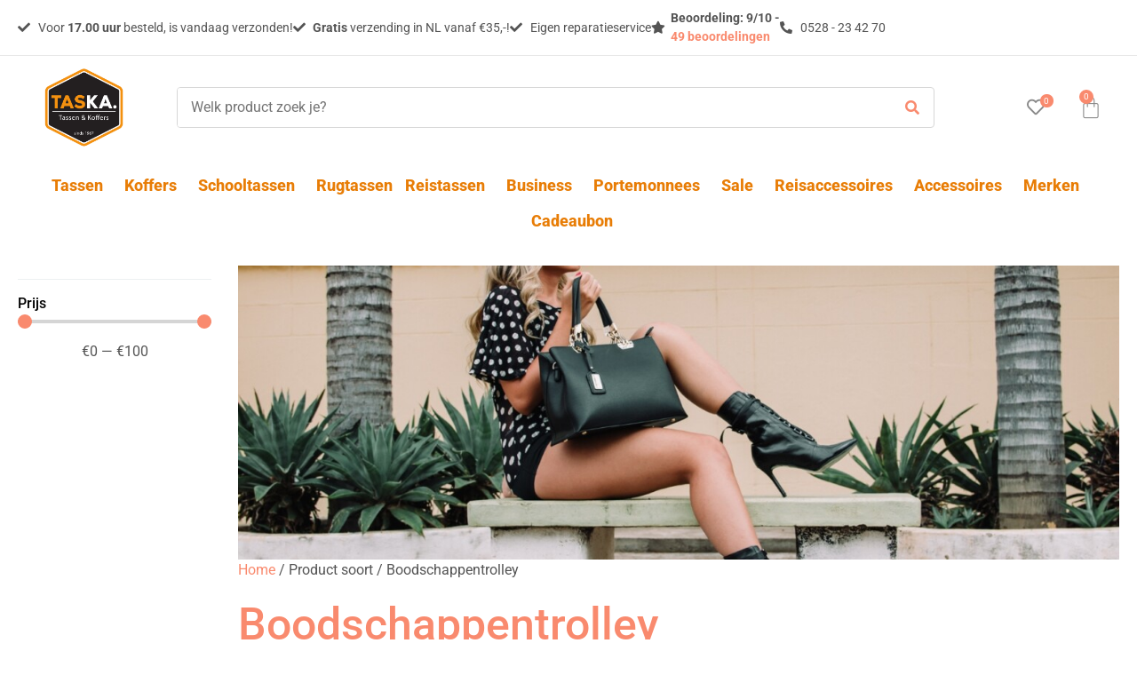

--- FILE ---
content_type: text/css
request_url: https://taskalederwaren.nl/wp-content/themes/hello-theme-child-master/style.css?ver=1.0.0
body_size: 186
content:
/* 
Theme Name: Hello Elementor Child
Theme URI: https://github.com/elementor/hello-theme/
Description: Hello Elementor Child is a child theme of Hello Elementor, created by Elementor team
Author: Elementor Team
Author URI: https://elementor.com/
Template: hello-elementor
Version: 1.0.1
Text Domain: hello-elementor-child
License: GNU General Public License v3 or later.
License URI: https://www.gnu.org/licenses/gpl-3.0.html
Tags: flexible-header, custom-colors, custom-menu, custom-logo, editor-style, featured-images, rtl-language-support, threaded-comments, translation-ready
*/

/*
    Add your custom styles here
*/

.woocommerce ul.products li.product a img{
    object-fit: contain;
    max-height: 230px;
}

.woocommerce-product-attributes-item.woocommerce-product-attributes-item--attribute_{display:none;}

/* Hide category images */
.products .product-category img {
    display: none !important;
}

.custom-category-list {
    list-style: none;
    padding: 0;
    margin: 0;
}

.custom-category-list .subcategory-item {
    margin-bottom: 3px;
}

.custom-category-list .subcategory-item a {
    text-decoration: none;
    color: #000;
    font-weight: normal;
    padding: 5px 10px;
    display: block;
    border-radius: 5px;
}

.custom-category-list .subcategory-item.current-category a {
    background-color: #f0f0f0; /* Highlight color */
    font-weight: bold;
    color: #333;
}


--- FILE ---
content_type: text/css
request_url: https://taskalederwaren.nl/wp-content/uploads/elementor/css/post-5.css?ver=1762993363
body_size: 167
content:
.elementor-kit-5{--e-global-color-primary:#F98A6E;--e-global-color-secondary:#545454;--e-global-color-text:#888888;--e-global-color-accent:#F49400;--e-global-color-c75aeae:#F5A08B;--e-global-color-594b81c:#FFFFFF;--e-global-color-73d4fd3:#000000;--e-global-color-1345c23:#6E9929;--e-global-color-fe8fbab:#E33030;--e-global-color-c9d8100:#767676;--e-global-typography-primary-font-family:"Roboto";--e-global-typography-primary-font-weight:600;--e-global-typography-secondary-font-family:"Roboto Slab";--e-global-typography-secondary-font-weight:400;--e-global-typography-text-font-family:"Roboto";--e-global-typography-text-font-weight:400;--e-global-typography-accent-font-family:"Roboto";--e-global-typography-accent-font-weight:500;color:#545454;font-family:"Roboto", Sans-serif;}.elementor-kit-5 e-page-transition{background-color:#FFBC7D;}.elementor-kit-5 a{color:var( --e-global-color-primary );}.elementor-kit-5 a:hover{color:#D57158;}.elementor-kit-5 h1{color:var( --e-global-color-primary );font-size:50px;}.elementor-kit-5 h2{color:var( --e-global-color-primary );font-size:40px;}.elementor-kit-5 h3{color:var( --e-global-color-primary );font-size:30px;}.elementor-section.elementor-section-boxed > .elementor-container{max-width:1300px;}.e-con{--container-max-width:1300px;}.elementor-widget:not(:last-child){margin-block-end:0px;}.elementor-element{--widgets-spacing:0px 0px;--widgets-spacing-row:0px;--widgets-spacing-column:0px;}{}h1.entry-title{display:var(--page-title-display);}@media(max-width:1024px){.elementor-kit-5 h1{font-size:42px;}.elementor-kit-5 h2{font-size:30px;}.elementor-kit-5 h3{font-size:25px;}.elementor-section.elementor-section-boxed > .elementor-container{max-width:1024px;}.e-con{--container-max-width:1024px;}}@media(max-width:767px){.elementor-kit-5 h1{font-size:34px;}.elementor-kit-5 h2{font-size:25px;}.elementor-kit-5 h3{font-size:20px;}.elementor-section.elementor-section-boxed > .elementor-container{max-width:767px;}.e-con{--container-max-width:767px;}}

--- FILE ---
content_type: text/css
request_url: https://taskalederwaren.nl/wp-content/uploads/elementor/css/post-37.css?ver=1762993363
body_size: 1956
content:
.elementor-37 .elementor-element.elementor-element-b7fb10a{border-style:solid;border-width:0px 0px 1px 0px;border-color:#E8E8E8;padding:10px 20px 10px 20px;z-index:999;}.elementor-bc-flex-widget .elementor-37 .elementor-element.elementor-element-f3d11ec.elementor-column .elementor-widget-wrap{align-items:center;}.elementor-37 .elementor-element.elementor-element-f3d11ec.elementor-column.elementor-element[data-element_type="column"] > .elementor-widget-wrap.elementor-element-populated{align-content:center;align-items:center;}.elementor-37 .elementor-element.elementor-element-d50308f .elementor-icon-list-items:not(.elementor-inline-items) .elementor-icon-list-item:not(:last-child){padding-block-end:calc(40px/2);}.elementor-37 .elementor-element.elementor-element-d50308f .elementor-icon-list-items:not(.elementor-inline-items) .elementor-icon-list-item:not(:first-child){margin-block-start:calc(40px/2);}.elementor-37 .elementor-element.elementor-element-d50308f .elementor-icon-list-items.elementor-inline-items .elementor-icon-list-item{margin-inline:calc(40px/2);}.elementor-37 .elementor-element.elementor-element-d50308f .elementor-icon-list-items.elementor-inline-items{margin-inline:calc(-40px/2);}.elementor-37 .elementor-element.elementor-element-d50308f .elementor-icon-list-items.elementor-inline-items .elementor-icon-list-item:after{inset-inline-end:calc(-40px/2);}.elementor-37 .elementor-element.elementor-element-d50308f .elementor-icon-list-icon i{color:var( --e-global-color-secondary );transition:color 0.3s;}.elementor-37 .elementor-element.elementor-element-d50308f .elementor-icon-list-icon svg{fill:var( --e-global-color-secondary );transition:fill 0.3s;}.elementor-37 .elementor-element.elementor-element-d50308f{--e-icon-list-icon-size:14px;--icon-vertical-offset:0px;}.elementor-37 .elementor-element.elementor-element-d50308f .elementor-icon-list-item > .elementor-icon-list-text, .elementor-37 .elementor-element.elementor-element-d50308f .elementor-icon-list-item > a{font-family:"Roboto", Sans-serif;font-size:14px;font-weight:400;}.elementor-37 .elementor-element.elementor-element-d50308f .elementor-icon-list-text{color:var( --e-global-color-secondary );transition:color 0.3s;}.elementor-37 .elementor-element.elementor-element-fb425c0 .elementor-repeater-item-8156407 .swiper-slide-bg{background-color:#FFFFFF00;}.elementor-37 .elementor-element.elementor-element-fb425c0 .elementor-repeater-item-73110f0 .swiper-slide-bg{background-color:#FFFFFF00;}.elementor-37 .elementor-element.elementor-element-fb425c0 .elementor-repeater-item-ff9cc00 .swiper-slide-bg{background-color:#FFFFFF00;}.elementor-37 .elementor-element.elementor-element-fb425c0 .elementor-repeater-item-713a717 .swiper-slide-bg{background-color:#FFFFFF00;}.elementor-37 .elementor-element.elementor-element-fb425c0 .elementor-repeater-item-8a81317 .swiper-slide-bg{background-color:#FFFFFF00;}.elementor-37 .elementor-element.elementor-element-fb425c0 .swiper-slide{transition-duration:calc(5000ms*1.2);height:50px;}.elementor-37 .elementor-element.elementor-element-fb425c0 .swiper-slide-contents{max-width:66%;}.elementor-37 .elementor-element.elementor-element-fb425c0 .swiper-slide-inner{text-align:center;}.elementor-37 .elementor-element.elementor-element-fb425c0 .swiper-slide-inner .elementor-slide-heading:not(:last-child){margin-bottom:0px;}.elementor-37 .elementor-element.elementor-element-fb425c0 .elementor-slide-heading{color:var( --e-global-color-73d4fd3 );font-weight:400;}.elementor-37 .elementor-element.elementor-element-543656a{text-align:center;}.elementor-37 .elementor-element.elementor-element-543656a img{width:155px;max-width:162px;height:96px;object-fit:contain;object-position:center center;transition-duration:0.2s;}.elementor-37 .elementor-element.elementor-element-543656a:hover img{opacity:0.9;}.elementor-bc-flex-widget .elementor-37 .elementor-element.elementor-element-5ef69ba.elementor-column .elementor-widget-wrap{align-items:center;}.elementor-37 .elementor-element.elementor-element-5ef69ba.elementor-column.elementor-element[data-element_type="column"] > .elementor-widget-wrap.elementor-element-populated{align-content:center;align-items:center;}.elementor-37 .elementor-element.elementor-element-f7b340f .jet-search__field{background-color:#FFFFFF;color:var( --e-global-color-text );padding:10px 10px 10px 15px;border-style:solid;border-width:0px 0px 0px 0px;}.elementor-37 .elementor-element.elementor-element-f7b340f .jet-search__field:focus{color:var( --e-global-color-73d4fd3 );}.elementor-37 .elementor-element.elementor-element-f7b340f .jet-search__submit{color:var( --e-global-color-primary );}.elementor-37 .elementor-element.elementor-element-f7b340f .jet-search__submit:hover{background-color:var( --e-global-color-c75aeae );color:var( --e-global-color-594b81c );}.elementor-37 .elementor-element.elementor-element-f7b340f .jet-search__form{background-color:#FFFFFF;padding:0px 0px 0px 0px;border-style:solid;border-width:1px 1px 1px 1px;border-color:#D7D7D7;border-radius:4px 4px 4px 4px;}.elementor-bc-flex-widget .elementor-37 .elementor-element.elementor-element-d0a2e4a.elementor-column .elementor-widget-wrap{align-items:center;}.elementor-37 .elementor-element.elementor-element-d0a2e4a.elementor-column.elementor-element[data-element_type="column"] > .elementor-widget-wrap.elementor-element-populated{align-content:center;align-items:center;}.elementor-37 .elementor-element.elementor-element-d0a2e4a.elementor-column > .elementor-widget-wrap{justify-content:flex-end;}.elementor-37 .elementor-element.elementor-element-74c16e0{width:auto;max-width:auto;}.elementor-37 .elementor-element.elementor-element-74c16e0 .jet-wishlist-count-button__link{color:var( --e-global-color-text );background-color:#FFFFFF00;}.elementor-37 .elementor-element.elementor-element-74c16e0 .jet-wishlist-count-button__link:hover{color:var( --e-global-color-primary );}.elementor-37 .elementor-element.elementor-element-74c16e0 .jet-wishlist-count-button__wrapper{text-align:right;}.elementor-37 .elementor-element.elementor-element-74c16e0 .jet-wishlist-count-button__icon{font-size:20px;margin:0px 0px 0px 0px;}.elementor-37 .elementor-element.elementor-element-74c16e0 .jet-wishlist-count-button__count{font-size:10px;width:15px;height:15px;color:var( --e-global-color-594b81c );background-color:var( --e-global-color-primary );border-radius:100px 100px 100px 100px;margin:5px 5px 5px 5px;}.elementor-37 .elementor-element.elementor-element-f28e7d0 .elementor-menu-cart__close-button, .elementor-37 .elementor-element.elementor-element-f28e7d0 .elementor-menu-cart__close-button-custom{margin-left:auto;}.elementor-37 .elementor-element.elementor-element-f28e7d0{width:auto;max-width:auto;--main-alignment:right;--price-quantity-position--grid-template-rows:auto 75%;--price-quantity-position--align-self:start;--divider-style:none;--subtotal-divider-style:none;--elementor-remove-from-cart-button:none;--remove-from-cart-button:block;--toggle-button-icon-color:var( --e-global-color-text );--toggle-button-border-width:0px;--toggle-icon-size:26px;--items-indicator-text-color:var( --e-global-color-594b81c );--items-indicator-background-color:var( --e-global-color-primary );--cart-border-style:none;--cart-border-radius:4px 4px 4px 4px;--cart-padding:20px 20px 20px 20px;--cart-close-icon-size:16px;--cart-close-button-color:var( --e-global-color-73d4fd3 );--cart-close-button-hover-color:var( --e-global-color-primary );--menu-cart-subtotal-color:var( --e-global-color-secondary );--menu-cart-subtotal-text-align:center;--product-price-color:var( --e-global-color-secondary );--cart-footer-layout:1fr;--products-max-height-sidecart:calc(100vh - 300px);--products-max-height-minicart:calc(100vh - 450px);--view-cart-button-text-color:var( --e-global-color-73d4fd3 );--view-cart-button-background-color:#F1F1F1;--view-cart-button-hover-text-color:var( --e-global-color-73d4fd3 );--view-cart-button-hover-background-color:#D5D5D5;--checkout-button-text-color:var( --e-global-color-594b81c );--checkout-button-background-color:var( --e-global-color-primary );--checkout-button-hover-text-color:var( --e-global-color-594b81c );--checkout-button-hover-background-color:var( --e-global-color-c75aeae );}.elementor-37 .elementor-element.elementor-element-f28e7d0.elementor-menu-cart--cart-type-mini-cart .elementor-menu-cart__container{right:0;left:auto;transform:none;}.elementor-37 .elementor-element.elementor-element-f28e7d0 .elementor-menu-cart__main{box-shadow:0px 0px 10px 0px rgba(0, 0, 0, 0.07);}.elementor-37 .elementor-element.elementor-element-f28e7d0 .widget_shopping_cart_content{--subtotal-divider-left-width:0;--subtotal-divider-right-width:0;--subtotal-divider-color:#FFFFFF;}.elementor-37 .elementor-element.elementor-element-f28e7d0 .elementor-menu-cart__product-name a{font-size:16px;font-weight:600;color:var( --e-global-color-primary );}.elementor-37 .elementor-element.elementor-element-f28e7d0 .elementor-menu-cart__product-price{font-size:14px;font-weight:400;}.elementor-37 .elementor-element.elementor-element-f52474c{z-index:999;}.elementor-37 .elementor-element.elementor-element-0450858 > .elementor-element-populated{padding:0px 0px 0px 0px;}.elementor-37 .elementor-element.elementor-element-f3bd741 .elementor-heading-title{font-weight:600;color:var( --e-global-color-accent );}.elementor-37 .elementor-element.elementor-element-43c4845 > .elementor-widget-container{background-color:#FFFFFF;padding:10px 10px 10px 10px;}.elementor-37 .elementor-element.elementor-element-43c4845 .elementor-menu-toggle{margin:0 auto;background-color:var( --e-global-color-594b81c );}.elementor-37 .elementor-element.elementor-element-43c4845 .elementor-nav-menu .elementor-item{font-size:18px;font-weight:800;}.elementor-37 .elementor-element.elementor-element-43c4845 .elementor-nav-menu--main .elementor-item{color:#E87D06;fill:#E87D06;padding-left:0px;padding-right:0px;padding-top:10px;padding-bottom:10px;}.elementor-37 .elementor-element.elementor-element-43c4845 .elementor-nav-menu--main .elementor-item:hover,
					.elementor-37 .elementor-element.elementor-element-43c4845 .elementor-nav-menu--main .elementor-item.elementor-item-active,
					.elementor-37 .elementor-element.elementor-element-43c4845 .elementor-nav-menu--main .elementor-item.highlighted,
					.elementor-37 .elementor-element.elementor-element-43c4845 .elementor-nav-menu--main .elementor-item:focus{color:var( --e-global-color-primary );fill:var( --e-global-color-primary );}.elementor-37 .elementor-element.elementor-element-43c4845 .elementor-nav-menu--main .elementor-item.elementor-item-active{color:var( --e-global-color-primary );}.elementor-37 .elementor-element.elementor-element-43c4845 .e--pointer-framed .elementor-item:before{border-width:2px;}.elementor-37 .elementor-element.elementor-element-43c4845 .e--pointer-framed.e--animation-draw .elementor-item:before{border-width:0 0 2px 2px;}.elementor-37 .elementor-element.elementor-element-43c4845 .e--pointer-framed.e--animation-draw .elementor-item:after{border-width:2px 2px 0 0;}.elementor-37 .elementor-element.elementor-element-43c4845 .e--pointer-framed.e--animation-corners .elementor-item:before{border-width:2px 0 0 2px;}.elementor-37 .elementor-element.elementor-element-43c4845 .e--pointer-framed.e--animation-corners .elementor-item:after{border-width:0 2px 2px 0;}.elementor-37 .elementor-element.elementor-element-43c4845 .e--pointer-underline .elementor-item:after,
					 .elementor-37 .elementor-element.elementor-element-43c4845 .e--pointer-overline .elementor-item:before,
					 .elementor-37 .elementor-element.elementor-element-43c4845 .e--pointer-double-line .elementor-item:before,
					 .elementor-37 .elementor-element.elementor-element-43c4845 .e--pointer-double-line .elementor-item:after{height:2px;}.elementor-37 .elementor-element.elementor-element-43c4845{--e-nav-menu-horizontal-menu-item-margin:calc( 14px / 2 );}.elementor-37 .elementor-element.elementor-element-43c4845 .elementor-nav-menu--main:not(.elementor-nav-menu--layout-horizontal) .elementor-nav-menu > li:not(:last-child){margin-bottom:14px;}.elementor-37 .elementor-element.elementor-element-43c4845 .elementor-nav-menu--dropdown a, .elementor-37 .elementor-element.elementor-element-43c4845 .elementor-menu-toggle{color:var( --e-global-color-accent );fill:var( --e-global-color-accent );}.elementor-37 .elementor-element.elementor-element-43c4845 .elementor-nav-menu--dropdown{background-color:var( --e-global-color-594b81c );}.elementor-37 .elementor-element.elementor-element-43c4845 .elementor-nav-menu--dropdown a:hover,
					.elementor-37 .elementor-element.elementor-element-43c4845 .elementor-nav-menu--dropdown a:focus,
					.elementor-37 .elementor-element.elementor-element-43c4845 .elementor-nav-menu--dropdown a.elementor-item-active,
					.elementor-37 .elementor-element.elementor-element-43c4845 .elementor-nav-menu--dropdown a.highlighted,
					.elementor-37 .elementor-element.elementor-element-43c4845 .elementor-menu-toggle:hover,
					.elementor-37 .elementor-element.elementor-element-43c4845 .elementor-menu-toggle:focus{color:var( --e-global-color-primary );}.elementor-37 .elementor-element.elementor-element-43c4845 .elementor-nav-menu--dropdown a:hover,
					.elementor-37 .elementor-element.elementor-element-43c4845 .elementor-nav-menu--dropdown a:focus,
					.elementor-37 .elementor-element.elementor-element-43c4845 .elementor-nav-menu--dropdown a.elementor-item-active,
					.elementor-37 .elementor-element.elementor-element-43c4845 .elementor-nav-menu--dropdown a.highlighted{background-color:#F9F9F9;}.elementor-37 .elementor-element.elementor-element-43c4845 .elementor-nav-menu--dropdown a.elementor-item-active{color:var( --e-global-color-primary );background-color:#FFFFFF;}.elementor-37 .elementor-element.elementor-element-43c4845 .elementor-nav-menu--dropdown .elementor-item, .elementor-37 .elementor-element.elementor-element-43c4845 .elementor-nav-menu--dropdown  .elementor-sub-item{font-size:14px;font-weight:700;}.elementor-37 .elementor-element.elementor-element-43c4845 .elementor-nav-menu--main .elementor-nav-menu--dropdown, .elementor-37 .elementor-element.elementor-element-43c4845 .elementor-nav-menu__container.elementor-nav-menu--dropdown{box-shadow:0px 5px 6px 0px rgba(0, 0, 0, 0.12);}.elementor-37 .elementor-element.elementor-element-43c4845 .elementor-nav-menu--dropdown a{padding-left:5px;padding-right:5px;padding-top:10px;padding-bottom:10px;}.elementor-37 .elementor-element.elementor-element-43c4845 div.elementor-menu-toggle{color:var( --e-global-color-accent );}.elementor-37 .elementor-element.elementor-element-43c4845 div.elementor-menu-toggle svg{fill:var( --e-global-color-accent );}.elementor-37 .elementor-element.elementor-element-43c4845 div.elementor-menu-toggle:hover, .elementor-37 .elementor-element.elementor-element-43c4845 div.elementor-menu-toggle:focus{color:var( --e-global-color-73d4fd3 );}.elementor-37 .elementor-element.elementor-element-43c4845 div.elementor-menu-toggle:hover svg, .elementor-37 .elementor-element.elementor-element-43c4845 div.elementor-menu-toggle:focus svg{fill:var( --e-global-color-73d4fd3 );}.elementor-37 .elementor-element.elementor-element-43c4845 .elementor-menu-toggle:hover, .elementor-37 .elementor-element.elementor-element-43c4845 .elementor-menu-toggle:focus{background-color:var( --e-global-color-594b81c );}.elementor-theme-builder-content-area{height:400px;}.elementor-location-header:before, .elementor-location-footer:before{content:"";display:table;clear:both;}@media(min-width:768px){.elementor-37 .elementor-element.elementor-element-da660c5{width:14.793%;}.elementor-37 .elementor-element.elementor-element-5ef69ba{width:68.154%;}.elementor-37 .elementor-element.elementor-element-d0a2e4a{width:16.651%;}}@media(max-width:1024px){.elementor-37 .elementor-element.elementor-element-fb425c0 .swiper-slide{height:30px;}.elementor-37 .elementor-element.elementor-element-fb425c0 .swiper-slide-contents{max-width:100%;}.elementor-37 .elementor-element.elementor-element-fb425c0 .elementor-slide-heading{font-size:14px;}.elementor-37 .elementor-element.elementor-element-f28e7d0 > .elementor-widget-container{margin:0px 20px 0px 0px;}.elementor-37 .elementor-element.elementor-element-0450858.elementor-column > .elementor-widget-wrap{justify-content:center;}.elementor-37 .elementor-element.elementor-element-f3bd741{width:auto;max-width:auto;}.elementor-37 .elementor-element.elementor-element-f3bd741 > .elementor-widget-container{margin:9px 0px 0px 0px;padding:0px 0px 0px 0px;}.elementor-37 .elementor-element.elementor-element-43c4845{width:auto;max-width:auto;}.elementor-37 .elementor-element.elementor-element-43c4845 > .elementor-widget-container{margin:0px 0px 0px 0px;}}@media(max-width:767px){.elementor-37 .elementor-element.elementor-element-fb425c0 > .elementor-widget-container{margin:0px 0px -15px 0px;}.elementor-37 .elementor-element.elementor-element-fb425c0 .swiper-slide{height:50px;}.elementor-37 .elementor-element.elementor-element-d0a2e4a.elementor-column > .elementor-widget-wrap{justify-content:center;}.elementor-37 .elementor-element.elementor-element-f28e7d0 > .elementor-widget-container{margin:0px 0px 0px 0px;padding:0px 0px 0px 0px;}.elementor-bc-flex-widget .elementor-37 .elementor-element.elementor-element-0450858.elementor-column .elementor-widget-wrap{align-items:center;}.elementor-37 .elementor-element.elementor-element-0450858.elementor-column.elementor-element[data-element_type="column"] > .elementor-widget-wrap.elementor-element-populated{align-content:center;align-items:center;}.elementor-37 .elementor-element.elementor-element-0450858.elementor-column > .elementor-widget-wrap{justify-content:center;}.elementor-37 .elementor-element.elementor-element-f3bd741{width:auto;max-width:auto;}.elementor-37 .elementor-element.elementor-element-f3bd741 > .elementor-widget-container{margin:0px 0px 0px 0px;}.elementor-37 .elementor-element.elementor-element-f3bd741 .elementor-heading-title{letter-spacing:0.6px;}.elementor-37 .elementor-element.elementor-element-43c4845{width:auto;max-width:auto;}.elementor-37 .elementor-element.elementor-element-43c4845 .elementor-nav-menu--dropdown a{padding-left:15px;padding-right:15px;padding-top:12px;padding-bottom:12px;}}

--- FILE ---
content_type: text/css
request_url: https://taskalederwaren.nl/wp-content/uploads/elementor/css/post-192.css?ver=1762993363
body_size: 535
content:
.elementor-192 .elementor-element.elementor-element-05857b1:not(.elementor-motion-effects-element-type-background), .elementor-192 .elementor-element.elementor-element-05857b1 > .elementor-motion-effects-container > .elementor-motion-effects-layer{background-color:var( --e-global-color-73d4fd3 );}.elementor-192 .elementor-element.elementor-element-05857b1{transition:background 0.3s, border 0.3s, border-radius 0.3s, box-shadow 0.3s;padding:50px 20px 50px 20px;}.elementor-192 .elementor-element.elementor-element-05857b1 > .elementor-background-overlay{transition:background 0.3s, border-radius 0.3s, opacity 0.3s;}.elementor-192 .elementor-element.elementor-element-3136c53 > .elementor-element-populated{margin:0px 20px 0px 0px;--e-column-margin-right:20px;--e-column-margin-left:0px;}.elementor-192 .elementor-element.elementor-element-14e2764 > .elementor-widget-container{margin:0px 0px 12px 0px;}.elementor-192 .elementor-element.elementor-element-14e2764 .elementor-heading-title{font-size:20px;color:var( --e-global-color-594b81c );}.elementor-192 .elementor-element.elementor-element-b6ddf28 .elementor-icon-list-icon i{transition:color 0.3s;}.elementor-192 .elementor-element.elementor-element-b6ddf28 .elementor-icon-list-icon svg{transition:fill 0.3s;}.elementor-192 .elementor-element.elementor-element-b6ddf28{--e-icon-list-icon-size:14px;--icon-vertical-offset:0px;}.elementor-192 .elementor-element.elementor-element-b6ddf28 .elementor-icon-list-text{color:var( --e-global-color-594b81c );transition:color 0.3s;}.elementor-192 .elementor-element.elementor-element-b6ddf28 .elementor-icon-list-item:hover .elementor-icon-list-text{color:var( --e-global-color-text );}.elementor-192 .elementor-element.elementor-element-09505a7 > .elementor-element-populated{margin:0px 20px 0px 0px;--e-column-margin-right:20px;--e-column-margin-left:0px;}.elementor-192 .elementor-element.elementor-element-c1e27e3 > .elementor-widget-container{margin:0px 0px 12px 0px;}.elementor-192 .elementor-element.elementor-element-c1e27e3 .elementor-heading-title{font-size:20px;color:var( --e-global-color-594b81c );}.elementor-192 .elementor-element.elementor-element-0c0910e .elementor-icon-list-icon i{color:var( --e-global-color-primary );transition:color 0.3s;}.elementor-192 .elementor-element.elementor-element-0c0910e .elementor-icon-list-icon svg{fill:var( --e-global-color-primary );transition:fill 0.3s;}.elementor-192 .elementor-element.elementor-element-0c0910e{--e-icon-list-icon-size:16px;--icon-vertical-offset:0px;}.elementor-192 .elementor-element.elementor-element-0c0910e .elementor-icon-list-text{color:var( --e-global-color-594b81c );transition:color 0.3s;}.elementor-192 .elementor-element.elementor-element-1c273a4 > .elementor-element-populated{margin:0px 20px 0px 0px;--e-column-margin-right:20px;--e-column-margin-left:0px;}.elementor-192 .elementor-element.elementor-element-0e461e8 > .elementor-widget-container{margin:0px 0px 12px 0px;}.elementor-192 .elementor-element.elementor-element-0e461e8 .elementor-heading-title{font-size:20px;color:var( --e-global-color-594b81c );}.elementor-192 .elementor-element.elementor-element-ed12b46{text-align:left;}.elementor-192 .elementor-element.elementor-element-ed12b46 img{max-width:100%;}.elementor-192 .elementor-element.elementor-element-edb9ad9{text-align:left;}.elementor-192 .elementor-element.elementor-element-90ffa90 > .elementor-element-populated{margin:0px 20px 0px 0px;--e-column-margin-right:20px;--e-column-margin-left:0px;}.elementor-192 .elementor-element.elementor-element-d893231 > .elementor-widget-container{margin:0px 0px 12px 0px;}.elementor-192 .elementor-element.elementor-element-d893231 .elementor-heading-title{font-size:20px;color:var( --e-global-color-594b81c );}.elementor-192 .elementor-element.elementor-element-aecaf07 > .elementor-widget-container{margin:0px 0px 12px 0px;}.elementor-192 .elementor-element.elementor-element-aecaf07 .elementor-icon-list-icon i{color:var( --e-global-color-594b81c );transition:color 0.3s;}.elementor-192 .elementor-element.elementor-element-aecaf07 .elementor-icon-list-icon svg{fill:var( --e-global-color-594b81c );transition:fill 0.3s;}.elementor-192 .elementor-element.elementor-element-aecaf07{--e-icon-list-icon-size:16px;--icon-vertical-offset:0px;}.elementor-192 .elementor-element.elementor-element-aecaf07 .elementor-icon-list-text{color:var( --e-global-color-594b81c );transition:color 0.3s;}.elementor-192 .elementor-element.elementor-element-db0dd35{color:var( --e-global-color-594b81c );}.elementor-192 .elementor-element.elementor-element-c11b255{--grid-template-columns:repeat(0, auto);--grid-column-gap:5px;--grid-row-gap:0px;}.elementor-192 .elementor-element.elementor-element-c11b255 .elementor-widget-container{text-align:left;}.elementor-192 .elementor-element.elementor-element-c11b255 .elementor-social-icon{background-color:var( --e-global-color-73d4fd3 );}.elementor-192 .elementor-element.elementor-element-c11b255 .elementor-social-icon i{color:var( --e-global-color-594b81c );}.elementor-192 .elementor-element.elementor-element-c11b255 .elementor-social-icon svg{fill:var( --e-global-color-594b81c );}.elementor-192 .elementor-element.elementor-element-c11b255 .elementor-social-icon:hover i{color:var( --e-global-color-primary );}.elementor-192 .elementor-element.elementor-element-c11b255 .elementor-social-icon:hover svg{fill:var( --e-global-color-primary );}.elementor-192 .elementor-element.elementor-element-caee939:not(.elementor-motion-effects-element-type-background), .elementor-192 .elementor-element.elementor-element-caee939 > .elementor-motion-effects-container > .elementor-motion-effects-layer{background-color:var( --e-global-color-73d4fd3 );}.elementor-192 .elementor-element.elementor-element-caee939{transition:background 0.3s, border 0.3s, border-radius 0.3s, box-shadow 0.3s;padding:10px 20px 10px 20px;}.elementor-192 .elementor-element.elementor-element-caee939 > .elementor-background-overlay{transition:background 0.3s, border-radius 0.3s, opacity 0.3s;}.elementor-bc-flex-widget .elementor-192 .elementor-element.elementor-element-b09c2de.elementor-column .elementor-widget-wrap{align-items:center;}.elementor-192 .elementor-element.elementor-element-b09c2de.elementor-column.elementor-element[data-element_type="column"] > .elementor-widget-wrap.elementor-element-populated{align-content:center;align-items:center;}.elementor-192 .elementor-element.elementor-element-7cd17d6 .elementor-heading-title{color:var( --e-global-color-594b81c );}.elementor-192 .elementor-element.elementor-element-3d9e1fb{text-align:right;}.elementor-192 .elementor-element.elementor-element-3d9e1fb .elementor-heading-title{color:var( --e-global-color-594b81c );}.elementor-theme-builder-content-area{height:400px;}.elementor-location-header:before, .elementor-location-footer:before{content:"";display:table;clear:both;}@media(max-width:1024px) and (min-width:768px){.elementor-192 .elementor-element.elementor-element-3136c53{width:100%;}.elementor-192 .elementor-element.elementor-element-09505a7{width:100%;}.elementor-192 .elementor-element.elementor-element-1c273a4{width:100%;}.elementor-192 .elementor-element.elementor-element-90ffa90{width:100%;}}@media(max-width:1024px){.elementor-192 .elementor-element.elementor-element-3136c53 > .elementor-element-populated{margin:0px 0px 40px 0px;--e-column-margin-right:0px;--e-column-margin-left:0px;}.elementor-192 .elementor-element.elementor-element-09505a7 > .elementor-element-populated{margin:0px 0px 40px 0px;--e-column-margin-right:0px;--e-column-margin-left:0px;}.elementor-192 .elementor-element.elementor-element-1c273a4 > .elementor-element-populated{margin:0px 0px 40px 0px;--e-column-margin-right:0px;--e-column-margin-left:0px;}}@media(max-width:767px){.elementor-192 .elementor-element.elementor-element-b09c2de > .elementor-element-populated{margin:0px 0px 12px 0px;--e-column-margin-right:0px;--e-column-margin-left:0px;}.elementor-192 .elementor-element.elementor-element-7cd17d6{text-align:center;}.elementor-192 .elementor-element.elementor-element-3d9e1fb{text-align:center;}}

--- FILE ---
content_type: text/css
request_url: https://taskalederwaren.nl/wp-content/uploads/elementor/css/post-334.css?ver=1762993454
body_size: 1614
content:
.elementor-334 .elementor-element.elementor-element-1c3c39ab{padding:20px 20px 100px 20px;}.elementor-334 .elementor-element.elementor-element-d2bd69d > .elementor-element-populated{margin:0px 030px 0px 0px;--e-column-margin-right:030px;--e-column-margin-left:0px;}.elementor-334 .elementor-element.elementor-element-1fb7706{--divider-border-style:solid;--divider-color:#ECF0F1;--divider-border-width:1px;}.elementor-334 .elementor-element.elementor-element-1fb7706 .elementor-divider-separator{width:100%;}.elementor-334 .elementor-element.elementor-element-1fb7706 .elementor-divider{padding-block-start:15px;padding-block-end:15px;}.elementor-334 .elementor-element.elementor-element-a2acd64 > .elementor-widget-container{margin:0px 0px 24px 0px;}.elementor-334 .elementor-element.elementor-element-a2acd64 .jet-range__slider__track{height:4px;}.elementor-334 .elementor-element.elementor-element-a2acd64 .jet-range__slider__track__range{color:#D5D5D5;}.elementor-334 .elementor-element.elementor-element-a2acd64 .jet-range__slider__input::-webkit-slider-thumb{width:16px;height:16px;background-color:var( --e-global-color-primary );}.elementor-334 .elementor-element.elementor-element-a2acd64 .jet-range__slider__input::-moz-range-thumb{width:16px;height:16px;background-color:var( --e-global-color-primary );}.elementor-334 .elementor-element.elementor-element-a2acd64 .jet-range__slider__input::-ms-thumb{width:16px;height:16px;background-color:var( --e-global-color-primary );}.elementor-334 .elementor-element.elementor-element-a2acd64 .jet-range__slider__input{height:16px;}.elementor-334 .elementor-element.elementor-element-a2acd64 .jet-range__values{color:var( --e-global-color-secondary );text-align:center;}.elementor-334 .elementor-element.elementor-element-a2acd64 .jet-range__inputs__container{margin-left:auto;margin-right:auto;}.elementor-334 .elementor-element.elementor-element-a2acd64 .jet-filter-label{font-weight:500;color:var( --e-global-color-73d4fd3 );margin:0px 0px 6px 0px;}.elementor-334 .elementor-element.elementor-element-a2acd64 .jet-filters-group .jet-filter{width:100%;max-width:100%;}.elementor-334 .elementor-element.elementor-element-a2acd64 .jet-filters-group .jet-filter+.jet-filter{margin-top:10px;}.elementor-334 .elementor-element.elementor-element-a2acd64 .jet-select[data-hierarchical="1"] + .jet-select[data-hierarchical="1"]{margin-top:10px;}.elementor-334 .elementor-element.elementor-element-87502b0 > .elementor-widget-container{margin:0px 0px 32px 0px;}.elementor-334 .elementor-element.elementor-element-87502b0 .jet-checkboxes-list__row{display:block;margin-right:calc(5px/2);margin-left:calc(5px/2);padding-top:calc(10px/2);margin-bottom:calc(10px/2);}.elementor-334 .elementor-element.elementor-element-87502b0 .jet-list-tree__children{display:block;margin-right:calc(5px/2);margin-left:calc(5px/2);padding-left:10px;}.elementor-334 .elementor-element.elementor-element-87502b0 .jet-checkboxes-list-wrapper{margin-left:calc(-5px/2);margin-right:calc(-5px/2);margin-top:calc(-10px/2);margin-bottom:calc(-10px/2);}.elementor-334 .elementor-element.elementor-element-87502b0 .jet-checkboxes-list__button{color:var( --e-global-color-secondary );}.elementor-334 .elementor-element.elementor-element-87502b0 .jet-checkboxes-list__decorator{width:16px;height:16px;min-width:16px;min-height:16px;margin-right:5px;}.rtl .elementor-334 .elementor-element.elementor-element-87502b0 .jet-checkboxes-list__decorator{margin-left:5px;}.elementor-334 .elementor-element.elementor-element-87502b0 .jet-checkboxes-list__input:checked ~ .jet-checkboxes-list__button .jet-checkboxes-list__decorator{background-color:var( --e-global-color-primary );border-color:var( --e-global-color-primary );}.elementor-334 .elementor-element.elementor-element-87502b0 .jet-checkboxes-list__checked-icon{font-size:12px;}.elementor-334 .elementor-element.elementor-element-87502b0 .jet-collapse-icon{width:20px;height:20px;}.elementor-334 .elementor-element.elementor-element-87502b0 .jet-collapse-none{width:20px;height:20px;}.elementor-334 .elementor-element.elementor-element-87502b0 .jet-filter-items-search{max-width:100%;}.elementor-334 .elementor-element.elementor-element-87502b0 .jet-filter-items-moreless__toggle{color:var( --e-global-color-primary );}.elementor-334 .elementor-element.elementor-element-87502b0 .jet-filter-items-moreless__toggle:hover{color:var( --e-global-color-c75aeae );}.elementor-334 .elementor-element.elementor-element-87502b0 .jet-filter-items-moreless{text-align:left;}.elementor-334 .elementor-element.elementor-element-87502b0 .jet-filter-label{font-size:16px;font-weight:500;color:var( --e-global-color-73d4fd3 );}.elementor-334 .elementor-element.elementor-element-87502b0 .jet-filters-counter{margin-left:initial;padding-left:5px;}.rtl .elementor-334 .elementor-element.elementor-element-87502b0 .jet-filters-counter{margin-right:initial;padding-right:5px;}.elementor-334 .elementor-element.elementor-element-87502b0 .jet-filter+.jet-filter{margin-top:10px;}.elementor-334 .elementor-element.elementor-element-87502b0 .jet-select[data-hierarchical="1"] + .jet-select[data-hierarchical="1"]{margin-top:10px;}.elementor-334 .elementor-element.elementor-element-08ca9a0 > .elementor-widget-container{margin:0px 0px 32px 0px;}.elementor-334 .elementor-element.elementor-element-08ca9a0 .jet-checkboxes-list__row{display:block;margin-right:calc(5px/2);margin-left:calc(5px/2);padding-top:calc(10px/2);margin-bottom:calc(10px/2);}.elementor-334 .elementor-element.elementor-element-08ca9a0 .jet-list-tree__children{display:block;margin-right:calc(5px/2);margin-left:calc(5px/2);padding-left:10px;}.elementor-334 .elementor-element.elementor-element-08ca9a0 .jet-checkboxes-list-wrapper{margin-left:calc(-5px/2);margin-right:calc(-5px/2);margin-top:calc(-10px/2);margin-bottom:calc(-10px/2);}.elementor-334 .elementor-element.elementor-element-08ca9a0 .jet-checkboxes-list__button{color:var( --e-global-color-secondary );}.elementor-334 .elementor-element.elementor-element-08ca9a0 .jet-checkboxes-list__decorator{width:16px;height:16px;min-width:16px;min-height:16px;margin-right:5px;}.rtl .elementor-334 .elementor-element.elementor-element-08ca9a0 .jet-checkboxes-list__decorator{margin-left:5px;}.elementor-334 .elementor-element.elementor-element-08ca9a0 .jet-checkboxes-list__input:checked ~ .jet-checkboxes-list__button .jet-checkboxes-list__decorator{background-color:var( --e-global-color-primary );border-color:var( --e-global-color-primary );}.elementor-334 .elementor-element.elementor-element-08ca9a0 .jet-checkboxes-list__checked-icon{font-size:12px;}.elementor-334 .elementor-element.elementor-element-08ca9a0 .jet-collapse-icon{width:20px;height:20px;}.elementor-334 .elementor-element.elementor-element-08ca9a0 .jet-collapse-none{width:20px;height:20px;}.elementor-334 .elementor-element.elementor-element-08ca9a0 .jet-filter-items-moreless__toggle{color:var( --e-global-color-primary );}.elementor-334 .elementor-element.elementor-element-08ca9a0 .jet-filter-items-moreless__toggle:hover{color:var( --e-global-color-c75aeae );}.elementor-334 .elementor-element.elementor-element-08ca9a0 .jet-filter-items-moreless{text-align:left;}.elementor-334 .elementor-element.elementor-element-08ca9a0 .jet-filter-label{font-size:16px;font-weight:500;color:var( --e-global-color-73d4fd3 );}.elementor-334 .elementor-element.elementor-element-08ca9a0 .jet-filters-counter{margin-left:initial;padding-left:5px;}.rtl .elementor-334 .elementor-element.elementor-element-08ca9a0 .jet-filters-counter{margin-right:initial;padding-right:5px;}.elementor-334 .elementor-element.elementor-element-08ca9a0 .jet-filter+.jet-filter{margin-top:10px;}.elementor-334 .elementor-element.elementor-element-08ca9a0 .jet-select[data-hierarchical="1"] + .jet-select[data-hierarchical="1"]{margin-top:10px;}.elementor-334 .elementor-element.elementor-element-89b7ce0 > .elementor-widget-container{margin:0px 0px 32px 0px;}.elementor-334 .elementor-element.elementor-element-89b7ce0 .jet-checkboxes-list__row{display:block;margin-right:calc(5px/2);margin-left:calc(5px/2);padding-top:calc(10px/2);margin-bottom:calc(10px/2);}.elementor-334 .elementor-element.elementor-element-89b7ce0 .jet-list-tree__children{display:block;margin-right:calc(5px/2);margin-left:calc(5px/2);padding-left:10px;}.elementor-334 .elementor-element.elementor-element-89b7ce0 .jet-checkboxes-list-wrapper{margin-left:calc(-5px/2);margin-right:calc(-5px/2);margin-top:calc(-10px/2);margin-bottom:calc(-10px/2);}.elementor-334 .elementor-element.elementor-element-89b7ce0 .jet-checkboxes-list__button{color:var( --e-global-color-secondary );}.elementor-334 .elementor-element.elementor-element-89b7ce0 .jet-checkboxes-list__decorator{width:16px;height:16px;min-width:16px;min-height:16px;margin-right:5px;}.rtl .elementor-334 .elementor-element.elementor-element-89b7ce0 .jet-checkboxes-list__decorator{margin-left:5px;}.elementor-334 .elementor-element.elementor-element-89b7ce0 .jet-checkboxes-list__input:checked ~ .jet-checkboxes-list__button .jet-checkboxes-list__decorator{background-color:var( --e-global-color-primary );border-color:var( --e-global-color-primary );}.elementor-334 .elementor-element.elementor-element-89b7ce0 .jet-checkboxes-list__checked-icon{font-size:12px;}.elementor-334 .elementor-element.elementor-element-89b7ce0 .jet-collapse-icon{width:20px;height:20px;}.elementor-334 .elementor-element.elementor-element-89b7ce0 .jet-collapse-none{width:20px;height:20px;}.elementor-334 .elementor-element.elementor-element-89b7ce0 .jet-filter-items-moreless__toggle{color:var( --e-global-color-primary );}.elementor-334 .elementor-element.elementor-element-89b7ce0 .jet-filter-items-moreless__toggle:hover{color:var( --e-global-color-c75aeae );}.elementor-334 .elementor-element.elementor-element-89b7ce0 .jet-filter-items-moreless{text-align:left;}.elementor-334 .elementor-element.elementor-element-89b7ce0 .jet-filter-label{font-size:16px;font-weight:500;color:var( --e-global-color-73d4fd3 );}.elementor-334 .elementor-element.elementor-element-89b7ce0 .jet-filters-counter{margin-left:initial;padding-left:5px;}.rtl .elementor-334 .elementor-element.elementor-element-89b7ce0 .jet-filters-counter{margin-right:initial;padding-right:5px;}.elementor-334 .elementor-element.elementor-element-89b7ce0 .jet-filter+.jet-filter{margin-top:10px;}.elementor-334 .elementor-element.elementor-element-89b7ce0 .jet-select[data-hierarchical="1"] + .jet-select[data-hierarchical="1"]{margin-top:10px;}.elementor-334 .elementor-element.elementor-element-31a9b5a > .elementor-widget-container{margin:0px 0px 32px 0px;}.elementor-334 .elementor-element.elementor-element-31a9b5a .jet-checkboxes-list__row{display:block;margin-right:calc(5px/2);margin-left:calc(5px/2);padding-top:calc(10px/2);margin-bottom:calc(10px/2);}.elementor-334 .elementor-element.elementor-element-31a9b5a .jet-list-tree__children{display:block;margin-right:calc(5px/2);margin-left:calc(5px/2);padding-left:10px;}.elementor-334 .elementor-element.elementor-element-31a9b5a .jet-checkboxes-list-wrapper{margin-left:calc(-5px/2);margin-right:calc(-5px/2);margin-top:calc(-10px/2);margin-bottom:calc(-10px/2);}.elementor-334 .elementor-element.elementor-element-31a9b5a .jet-checkboxes-list__button{color:var( --e-global-color-secondary );}.elementor-334 .elementor-element.elementor-element-31a9b5a .jet-checkboxes-list__decorator{width:16px;height:16px;min-width:16px;min-height:16px;margin-right:5px;}.rtl .elementor-334 .elementor-element.elementor-element-31a9b5a .jet-checkboxes-list__decorator{margin-left:5px;}.elementor-334 .elementor-element.elementor-element-31a9b5a .jet-checkboxes-list__input:checked ~ .jet-checkboxes-list__button .jet-checkboxes-list__decorator{background-color:var( --e-global-color-primary );border-color:var( --e-global-color-primary );}.elementor-334 .elementor-element.elementor-element-31a9b5a .jet-checkboxes-list__checked-icon{font-size:12px;}.elementor-334 .elementor-element.elementor-element-31a9b5a .jet-collapse-icon{width:20px;height:20px;}.elementor-334 .elementor-element.elementor-element-31a9b5a .jet-collapse-none{width:20px;height:20px;}.elementor-334 .elementor-element.elementor-element-31a9b5a .jet-filter-items-moreless__toggle{color:var( --e-global-color-primary );}.elementor-334 .elementor-element.elementor-element-31a9b5a .jet-filter-items-moreless__toggle:hover{color:var( --e-global-color-c75aeae );}.elementor-334 .elementor-element.elementor-element-31a9b5a .jet-filter-items-moreless{text-align:left;}.elementor-334 .elementor-element.elementor-element-31a9b5a .jet-filter-label{font-size:16px;font-weight:500;color:var( --e-global-color-73d4fd3 );}.elementor-334 .elementor-element.elementor-element-31a9b5a .jet-filters-counter{margin-left:initial;padding-left:5px;}.rtl .elementor-334 .elementor-element.elementor-element-31a9b5a .jet-filters-counter{margin-right:initial;padding-right:5px;}.elementor-334 .elementor-element.elementor-element-31a9b5a .jet-filter+.jet-filter{margin-top:10px;}.elementor-334 .elementor-element.elementor-element-31a9b5a .jet-select[data-hierarchical="1"] + .jet-select[data-hierarchical="1"]{margin-top:10px;}.elementor-334 .elementor-element.elementor-element-4fc0a4d5 > .elementor-widget-container{margin:0px 0px 24px 0px;}.elementor-334 .elementor-element.elementor-element-4fc0a4d5 .woocommerce-breadcrumb{color:var( --e-global-color-secondary );}.elementor-334 .elementor-element.elementor-element-4fc0a4d5 .woocommerce-breadcrumb > a{color:var( --e-global-color-primary );}.elementor-334 .elementor-element.elementor-element-2a58884 > .elementor-widget-container{margin:0px 0px 24px 0px;}.elementor-334 .elementor-element.elementor-element-4691b15{text-align:left;}.woocommerce .elementor-334 .elementor-element.elementor-element-4691b15 .term-description{font-size:18px;}.elementor-334 .elementor-element.elementor-element-de48710 .elementor-button{background-color:var( --e-global-color-secondary );fill:var( --e-global-color-594b81c );color:var( --e-global-color-594b81c );border-radius:0px 0px 0px 0px;}.elementor-334 .elementor-element.elementor-element-de48710 .elementor-button:hover, .elementor-334 .elementor-element.elementor-element-de48710 .elementor-button:focus{background-color:var( --e-global-color-c9d8100 );}.elementor-334 .elementor-element.elementor-element-9abbe99.elementor-wc-products ul.products li.product{text-align:center;border-style:solid;border-width:1px 1px 1px 1px;padding:10px 10px 10px 10px;border-color:#DADADA;}.elementor-334 .elementor-element.elementor-element-9abbe99 > .elementor-widget-container{margin:0px 0px 24px 0px;}.elementor-334 .elementor-element.elementor-element-9abbe99.elementor-wc-products  ul.products{grid-column-gap:10px;grid-row-gap:20px;}.elementor-334 .elementor-element.elementor-element-9abbe99.elementor-wc-products ul.products li.product .woocommerce-loop-product__title{color:#545454;}.elementor-334 .elementor-element.elementor-element-9abbe99.elementor-wc-products ul.products li.product .woocommerce-loop-category__title{color:#545454;}.elementor-334 .elementor-element.elementor-element-9abbe99.elementor-wc-products ul.products li.product .woocommerce-loop-product__title, .elementor-334 .elementor-element.elementor-element-9abbe99.elementor-wc-products ul.products li.product .woocommerce-loop-category__title{font-size:18px;font-weight:700;}.elementor-334 .elementor-element.elementor-element-9abbe99.elementor-wc-products ul.products li.product .price{color:var( --e-global-color-secondary );font-size:18px;font-weight:700;}.elementor-334 .elementor-element.elementor-element-9abbe99.elementor-wc-products ul.products li.product .price ins{color:var( --e-global-color-secondary );}.elementor-334 .elementor-element.elementor-element-9abbe99.elementor-wc-products ul.products li.product .price ins .amount{color:var( --e-global-color-secondary );}.elementor-334 .elementor-element.elementor-element-9abbe99.elementor-wc-products ul.products li.product .price del{color:var( --e-global-color-secondary );}.elementor-334 .elementor-element.elementor-element-9abbe99.elementor-wc-products ul.products li.product .price del .amount{color:var( --e-global-color-secondary );}.elementor-334 .elementor-element.elementor-element-9abbe99.elementor-wc-products ul.products li.product .price del {font-size:18px;font-weight:700;}.elementor-334 .elementor-element.elementor-element-9abbe99.elementor-wc-products ul.products li.product .button{color:var( --e-global-color-594b81c );background-color:var( --e-global-color-primary );font-weight:400;border-radius:0px 0px 0px 0px;padding:16px 10px 16px 10px;}.elementor-334 .elementor-element.elementor-element-9abbe99.elementor-wc-products ul.products li.product .button:hover{color:var( --e-global-color-594b81c );background-color:var( --e-global-color-c75aeae );}.elementor-334 .elementor-element.elementor-element-9abbe99.elementor-wc-products .added_to_cart{color:var( --e-global-color-1345c23 );}.elementor-334 .elementor-element.elementor-element-9abbe99 nav.woocommerce-pagination{margin-top:30px;}.elementor-334 .elementor-element.elementor-element-9abbe99 nav.woocommerce-pagination ul{border-color:#DADADA;}.elementor-334 .elementor-element.elementor-element-9abbe99 nav.woocommerce-pagination ul li{border-right-color:#DADADA;border-left-color:#DADADA;}.elementor-334 .elementor-element.elementor-element-9abbe99 nav.woocommerce-pagination ul li a, .elementor-334 .elementor-element.elementor-element-9abbe99 nav.woocommerce-pagination ul li span{padding:14px;}.elementor-334 .elementor-element.elementor-element-9abbe99 nav.woocommerce-pagination ul li a{background-color:var( --e-global-color-594b81c );}.elementor-334 .elementor-element.elementor-element-9abbe99 nav.woocommerce-pagination ul li a:hover{color:var( --e-global-color-73d4fd3 );}.elementor-334 .elementor-element.elementor-element-9abbe99 nav.woocommerce-pagination ul li span.current{color:var( --e-global-color-594b81c );background-color:var( --e-global-color-primary );}.elementor-334 .elementor-element.elementor-element-9abbe99.elementor-wc-products ul.products li.product span.onsale{display:block;color:var( --e-global-color-594b81c );background-color:var( --e-global-color-fe8fbab );font-weight:400;border-radius:0px;min-width:95px;left:auto;right:0;}.elementor-334 .elementor-element.elementor-element-027bade > .elementor-widget-container{margin:0px 0px 24px 0px;}.elementor-334 .elementor-element.elementor-element-027bade .jet-filters-pagination__link{background-color:var( --e-global-color-594b81c );color:var( --e-global-color-text );padding:10px 10px 10px 10px;border-radius:2px 2px 2px 2px;}.elementor-334 .elementor-element.elementor-element-027bade .jet-filters-pagination__dots{background-color:var( --e-global-color-594b81c );color:var( --e-global-color-text );padding:10px 10px 10px 10px;border-radius:2px 2px 2px 2px;}.elementor-334 .elementor-element.elementor-element-027bade .jet-filters-pagination__link:hover{background-color:var( --e-global-color-primary );color:var( --e-global-color-594b81c );border-color:var( --e-global-color-primary );}.elementor-334 .elementor-element.elementor-element-027bade .jet-filters-pagination__current .jet-filters-pagination__link{background-color:var( --e-global-color-594b81c );color:var( --e-global-color-73d4fd3 );border-color:var( --e-global-color-primary );}.elementor-334 .elementor-element.elementor-element-027bade .jet-filters-pagination{column-gap:8px;row-gap:8px;justify-content:center;}.elementor-334 .elementor-element.elementor-element-027bade .jet-filters-pagination__link, .elementor-334 .elementor-element.elementor-element-027bade .jet-filters-pagination__dots{border-style:solid;border-width:1px 1px 1px 1px;border-color:#D2D2D2;}.elementor-334 .elementor-element.elementor-element-027bade .jet-filters-pagination__load-more{order:initial;}.elementor-334 .elementor-element.elementor-element-37df9d2e > .elementor-widget-container{margin:0px 0px 24px 0px;}.elementor-334 .elementor-element.elementor-element-37df9d2e .woocommerce-breadcrumb{color:var( --e-global-color-secondary );}.elementor-334 .elementor-element.elementor-element-37df9d2e .woocommerce-breadcrumb > a{color:var( --e-global-color-primary );}.elementor-334 .elementor-element.elementor-element-6d55247e{--divider-border-style:solid;--divider-color:#ECF0F1;--divider-border-width:1px;}.elementor-334 .elementor-element.elementor-element-6d55247e .elementor-divider-separator{width:100%;}.elementor-334 .elementor-element.elementor-element-6d55247e .elementor-divider{padding-block-start:15px;padding-block-end:15px;}@media(max-width:1024px){.elementor-334 .elementor-element.elementor-element-d2bd69d > .elementor-element-populated{margin:0px 0px 0px 0px;--e-column-margin-right:0px;--e-column-margin-left:0px;}.elementor-334 .elementor-element.elementor-element-b3e7d13{padding:0px 0px 20px 0px;}.elementor-334 .elementor-element.elementor-element-35f4321 > .elementor-element-populated{margin:0px 0px 0px 0px;--e-column-margin-right:0px;--e-column-margin-left:0px;}.elementor-334 .elementor-element.elementor-element-de48710 .elementor-button{padding:18px 16px 18px 16px;}.elementor-334 .elementor-element.elementor-element-9abbe99.elementor-wc-products  ul.products{grid-column-gap:10px;grid-row-gap:20px;}}@media(min-width:768px){.elementor-334 .elementor-element.elementor-element-d2bd69d{width:20%;}.elementor-334 .elementor-element.elementor-element-4d9d4099{width:80%;}}@media(max-width:1024px) and (min-width:768px){.elementor-334 .elementor-element.elementor-element-d2bd69d{width:100%;}.elementor-334 .elementor-element.elementor-element-4d9d4099{width:100%;}}@media(max-width:767px){.elementor-334 .elementor-element.elementor-element-1c3c39ab{padding:20px 20px 75px 20px;}.elementor-334 .elementor-element.elementor-element-2a58884 .elementor-heading-title{font-size:28px;}.elementor-334 .elementor-element.elementor-element-35f4321 > .elementor-element-populated{margin:0px 0px 0px 0px;--e-column-margin-right:0px;--e-column-margin-left:0px;}.elementor-334 .elementor-element.elementor-element-9abbe99.elementor-wc-products  ul.products{grid-column-gap:0px;grid-row-gap:20px;}}/* Start custom CSS for wc-archive-products, class: .elementor-element-9abbe99 */.woocommerce-pagination {
  display: none;
}/* End custom CSS */